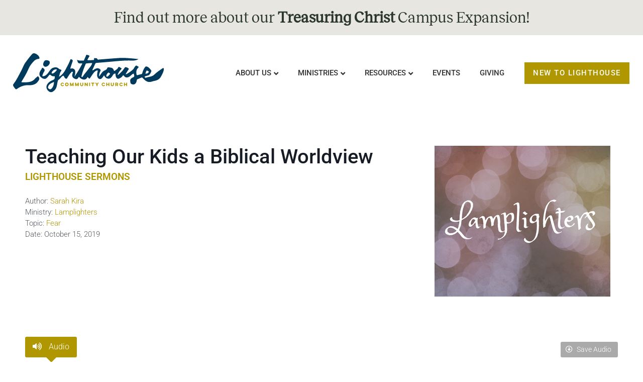

--- FILE ---
content_type: text/css; charset=utf-8
request_url: https://lighthousesouthbay.org/wp-content/uploads/elementor/css/post-19846.css?ver=1769463499
body_size: 1917
content:
.elementor-19846 .elementor-element.elementor-element-30800e25 > .elementor-container > .elementor-column > .elementor-widget-wrap{align-content:center;align-items:center;}.elementor-19846 .elementor-element.elementor-element-30800e25:not(.elementor-motion-effects-element-type-background), .elementor-19846 .elementor-element.elementor-element-30800e25 > .elementor-motion-effects-container > .elementor-motion-effects-layer{background-color:#006AAA;}.elementor-19846 .elementor-element.elementor-element-30800e25{transition:background 0.3s, border 0.3s, border-radius 0.3s, box-shadow 0.3s;padding:50px 0px 50px 0px;}.elementor-19846 .elementor-element.elementor-element-30800e25 > .elementor-background-overlay{transition:background 0.3s, border-radius 0.3s, opacity 0.3s;}.elementor-19846 .elementor-element.elementor-element-27dd76ef{text-align:center;}.elementor-19846 .elementor-element.elementor-element-27dd76ef .elementor-heading-title{font-size:20px;font-weight:500;color:#ffffff;}.elementor-19846 .elementor-element.elementor-element-90399c3{text-align:center;font-size:16px;font-weight:300;color:var( --e-global-color-6efd655 );}.elementor-bc-flex-widget .elementor-19846 .elementor-element.elementor-element-e2ed6e7.elementor-column .elementor-widget-wrap{align-items:center;}.elementor-19846 .elementor-element.elementor-element-e2ed6e7.elementor-column.elementor-element[data-element_type="column"] > .elementor-widget-wrap.elementor-element-populated{align-content:center;align-items:center;}.elementor-19846 .elementor-element.elementor-element-e97ad91{--grid-template-columns:repeat(3, auto);--icon-size:50px;--grid-column-gap:68px;--grid-row-gap:0px;}.elementor-19846 .elementor-element.elementor-element-e97ad91 .elementor-widget-container{text-align:center;}.elementor-19846 .elementor-element.elementor-element-e97ad91 .elementor-social-icon{background-color:#006AAA;--icon-padding:0.5em;border-style:solid;border-width:3px 3px 3px 3px;border-color:#006AAA;}.elementor-19846 .elementor-element.elementor-element-e97ad91 .elementor-social-icon i{color:var( --e-global-color-6efd655 );}.elementor-19846 .elementor-element.elementor-element-e97ad91 .elementor-social-icon svg{fill:var( --e-global-color-6efd655 );}.elementor-19846 .elementor-element.elementor-element-e97ad91 .elementor-icon{border-radius:59px 59px 59px 59px;}.elementor-19846 .elementor-element.elementor-element-e97ad91 .elementor-social-icon:hover{border-color:var( --e-global-color-6efd655 );}.elementor-19846 .elementor-element.elementor-element-247a26ea > .elementor-container > .elementor-column > .elementor-widget-wrap{align-content:flex-start;align-items:flex-start;}.elementor-19846 .elementor-element.elementor-element-247a26ea:not(.elementor-motion-effects-element-type-background), .elementor-19846 .elementor-element.elementor-element-247a26ea > .elementor-motion-effects-container > .elementor-motion-effects-layer{background-color:#003A5D;}.elementor-19846 .elementor-element.elementor-element-247a26ea{transition:background 0.3s, border 0.3s, border-radius 0.3s, box-shadow 0.3s;padding:25px 0px 25px 0px;}.elementor-19846 .elementor-element.elementor-element-247a26ea > .elementor-background-overlay{transition:background 0.3s, border-radius 0.3s, opacity 0.3s;}.elementor-19846 .elementor-element.elementor-element-562a53b .elementor-heading-title{font-size:18px;font-weight:500;color:var( --e-global-color-secondary );}.elementor-19846 .elementor-element.elementor-element-67c23bc{--spacer-size:10px;}.elementor-19846 .elementor-element.elementor-element-1a09017b .elementor-icon-list-items:not(.elementor-inline-items) .elementor-icon-list-item:not(:last-child){padding-block-end:calc(0px/2);}.elementor-19846 .elementor-element.elementor-element-1a09017b .elementor-icon-list-items:not(.elementor-inline-items) .elementor-icon-list-item:not(:first-child){margin-block-start:calc(0px/2);}.elementor-19846 .elementor-element.elementor-element-1a09017b .elementor-icon-list-items.elementor-inline-items .elementor-icon-list-item{margin-inline:calc(0px/2);}.elementor-19846 .elementor-element.elementor-element-1a09017b .elementor-icon-list-items.elementor-inline-items{margin-inline:calc(-0px/2);}.elementor-19846 .elementor-element.elementor-element-1a09017b .elementor-icon-list-items.elementor-inline-items .elementor-icon-list-item:after{inset-inline-end:calc(-0px/2);}.elementor-19846 .elementor-element.elementor-element-1a09017b .elementor-icon-list-icon i{color:rgba(255,255,255,0.6);transition:color 0.3s;}.elementor-19846 .elementor-element.elementor-element-1a09017b .elementor-icon-list-icon svg{fill:rgba(255,255,255,0.6);transition:fill 0.3s;}.elementor-19846 .elementor-element.elementor-element-1a09017b{--e-icon-list-icon-size:0px;--icon-vertical-offset:0px;}.elementor-19846 .elementor-element.elementor-element-1a09017b .elementor-icon-list-icon{padding-inline-end:0px;}.elementor-19846 .elementor-element.elementor-element-1a09017b .elementor-icon-list-item > .elementor-icon-list-text, .elementor-19846 .elementor-element.elementor-element-1a09017b .elementor-icon-list-item > a{font-size:16px;font-weight:400;}.elementor-19846 .elementor-element.elementor-element-1a09017b .elementor-icon-list-text{color:var( --e-global-color-6efd655 );transition:color 0.3s;}.elementor-19846 .elementor-element.elementor-element-1a09017b .elementor-icon-list-item:hover .elementor-icon-list-text{color:var( --e-global-color-secondary );}.elementor-19846 .elementor-element.elementor-element-5491123{--spacer-size:30px;}.elementor-19846 .elementor-element.elementor-element-5dcde852 .elementor-heading-title{font-size:18px;font-weight:500;color:var( --e-global-color-secondary );}.elementor-19846 .elementor-element.elementor-element-a20ec59{--spacer-size:10px;}.elementor-19846 .elementor-element.elementor-element-19f0040 .elementor-icon-list-items:not(.elementor-inline-items) .elementor-icon-list-item:not(:last-child){padding-block-end:calc(0px/2);}.elementor-19846 .elementor-element.elementor-element-19f0040 .elementor-icon-list-items:not(.elementor-inline-items) .elementor-icon-list-item:not(:first-child){margin-block-start:calc(0px/2);}.elementor-19846 .elementor-element.elementor-element-19f0040 .elementor-icon-list-items.elementor-inline-items .elementor-icon-list-item{margin-inline:calc(0px/2);}.elementor-19846 .elementor-element.elementor-element-19f0040 .elementor-icon-list-items.elementor-inline-items{margin-inline:calc(-0px/2);}.elementor-19846 .elementor-element.elementor-element-19f0040 .elementor-icon-list-items.elementor-inline-items .elementor-icon-list-item:after{inset-inline-end:calc(-0px/2);}.elementor-19846 .elementor-element.elementor-element-19f0040 .elementor-icon-list-icon i{color:rgba(255,255,255,0.6);transition:color 0.3s;}.elementor-19846 .elementor-element.elementor-element-19f0040 .elementor-icon-list-icon svg{fill:rgba(255,255,255,0.6);transition:fill 0.3s;}.elementor-19846 .elementor-element.elementor-element-19f0040{--e-icon-list-icon-size:0px;--icon-vertical-offset:0px;}.elementor-19846 .elementor-element.elementor-element-19f0040 .elementor-icon-list-icon{padding-inline-end:0px;}.elementor-19846 .elementor-element.elementor-element-19f0040 .elementor-icon-list-item > .elementor-icon-list-text, .elementor-19846 .elementor-element.elementor-element-19f0040 .elementor-icon-list-item > a{font-size:16px;font-weight:400;}.elementor-19846 .elementor-element.elementor-element-19f0040 .elementor-icon-list-text{color:var( --e-global-color-6efd655 );transition:color 0.3s;}.elementor-19846 .elementor-element.elementor-element-19f0040 .elementor-icon-list-item:hover .elementor-icon-list-text{color:var( --e-global-color-secondary );}.elementor-19846 .elementor-element.elementor-element-22b078a .elementor-heading-title{font-size:18px;font-weight:500;line-height:1.2em;color:var( --e-global-color-secondary );}.elementor-19846 .elementor-element.elementor-element-be7e9c0{--spacer-size:10px;}.elementor-19846 .elementor-element.elementor-element-91b38e3 .elementor-icon-list-items:not(.elementor-inline-items) .elementor-icon-list-item:not(:last-child){padding-block-end:calc(0px/2);}.elementor-19846 .elementor-element.elementor-element-91b38e3 .elementor-icon-list-items:not(.elementor-inline-items) .elementor-icon-list-item:not(:first-child){margin-block-start:calc(0px/2);}.elementor-19846 .elementor-element.elementor-element-91b38e3 .elementor-icon-list-items.elementor-inline-items .elementor-icon-list-item{margin-inline:calc(0px/2);}.elementor-19846 .elementor-element.elementor-element-91b38e3 .elementor-icon-list-items.elementor-inline-items{margin-inline:calc(-0px/2);}.elementor-19846 .elementor-element.elementor-element-91b38e3 .elementor-icon-list-items.elementor-inline-items .elementor-icon-list-item:after{inset-inline-end:calc(-0px/2);}.elementor-19846 .elementor-element.elementor-element-91b38e3 .elementor-icon-list-icon i{color:rgba(255,255,255,0.6);transition:color 0.3s;}.elementor-19846 .elementor-element.elementor-element-91b38e3 .elementor-icon-list-icon svg{fill:rgba(255,255,255,0.6);transition:fill 0.3s;}.elementor-19846 .elementor-element.elementor-element-91b38e3{--e-icon-list-icon-size:0px;--icon-vertical-offset:0px;}.elementor-19846 .elementor-element.elementor-element-91b38e3 .elementor-icon-list-icon{padding-inline-end:0px;}.elementor-19846 .elementor-element.elementor-element-91b38e3 .elementor-icon-list-item > .elementor-icon-list-text, .elementor-19846 .elementor-element.elementor-element-91b38e3 .elementor-icon-list-item > a{font-size:16px;font-weight:400;}.elementor-19846 .elementor-element.elementor-element-91b38e3 .elementor-icon-list-text{color:var( --e-global-color-6efd655 );transition:color 0.3s;}.elementor-19846 .elementor-element.elementor-element-91b38e3 .elementor-icon-list-item:hover .elementor-icon-list-text{color:var( --e-global-color-secondary );}.elementor-19846 .elementor-element.elementor-element-cd417bd{--spacer-size:30px;}.elementor-19846 .elementor-element.elementor-element-b075a80 .elementor-heading-title{font-size:14px;font-weight:300;line-height:1.2em;color:var( --e-global-color-ca5c553 );}.elementor-19846 .elementor-element.elementor-element-39d291a{--spacer-size:15px;}.elementor-19846 .elementor-element.elementor-element-07ded0d{text-align:left;}.elementor-19846 .elementor-element.elementor-element-07ded0d img{width:125px;}.elementor-19846 .elementor-element.elementor-element-d636cae{--spacer-size:15px;}.elementor-19846 .elementor-element.elementor-element-edabf68{text-align:left;}.elementor-19846 .elementor-element.elementor-element-edabf68 img{width:125px;}.elementor-19846 .elementor-element.elementor-element-c9e2eab .elementor-heading-title{font-size:18px;font-weight:500;color:var( --e-global-color-secondary );}.elementor-19846 .elementor-element.elementor-element-a724046{--spacer-size:10px;}.elementor-19846 .elementor-element.elementor-element-b2df91d{text-align:left;}.elementor-19846 .elementor-element.elementor-element-b2df91d img{width:150px;}.elementor-19846 .elementor-element.elementor-element-6c42de4{--spacer-size:15px;}.elementor-19846 .elementor-element.elementor-element-408642b{text-align:left;}.elementor-19846 .elementor-element.elementor-element-408642b img{width:150px;}.elementor-19846 .elementor-element.elementor-element-d8939b6 .elementor-heading-title{font-size:18px;font-weight:500;color:var( --e-global-color-secondary );}.elementor-19846 .elementor-element.elementor-element-568f5d1{--spacer-size:10px;}.elementor-19846 .elementor-element.elementor-element-d13a3fe{--grid-row-gap:20px;--grid-column-gap:30px;}.elementor-19846 .elementor-element.elementor-element-d13a3fe .elementor-posts-container .elementor-post__thumbnail{padding-bottom:calc( 0.61 * 100% );}.elementor-19846 .elementor-element.elementor-element-d13a3fe:after{content:"0.61";}.elementor-19846 .elementor-element.elementor-element-d13a3fe .elementor-post__thumbnail__link{width:30%;}.elementor-19846 .elementor-element.elementor-element-d13a3fe .elementor-post__meta-data span + span:before{content:"///";}.elementor-19846 .elementor-element.elementor-element-d13a3fe.elementor-posts--thumbnail-left .elementor-post__thumbnail__link{margin-right:20px;}.elementor-19846 .elementor-element.elementor-element-d13a3fe.elementor-posts--thumbnail-right .elementor-post__thumbnail__link{margin-left:20px;}.elementor-19846 .elementor-element.elementor-element-d13a3fe.elementor-posts--thumbnail-top .elementor-post__thumbnail__link{margin-bottom:20px;}.elementor-19846 .elementor-element.elementor-element-d13a3fe .elementor-post__title, .elementor-19846 .elementor-element.elementor-element-d13a3fe .elementor-post__title a{color:var( --e-global-color-6efd655 );font-size:15px;font-weight:500;line-height:18px;}.elementor-19846 .elementor-element.elementor-element-d13a3fe .elementor-post__meta-data{color:var( --e-global-color-ca5c553 );font-size:14px;}.elementor-19846 .elementor-element.elementor-element-efd1c61 > .elementor-container > .elementor-column > .elementor-widget-wrap{align-content:flex-start;align-items:flex-start;}.elementor-19846 .elementor-element.elementor-element-efd1c61:not(.elementor-motion-effects-element-type-background), .elementor-19846 .elementor-element.elementor-element-efd1c61 > .elementor-motion-effects-container > .elementor-motion-effects-layer{background-color:#003A5D;}.elementor-19846 .elementor-element.elementor-element-efd1c61{transition:background 0.3s, border 0.3s, border-radius 0.3s, box-shadow 0.3s;padding:0px 0px 0px 0px;}.elementor-19846 .elementor-element.elementor-element-efd1c61 > .elementor-background-overlay{transition:background 0.3s, border-radius 0.3s, opacity 0.3s;}.elementor-19846 .elementor-element.elementor-element-cb4ccdb{--divider-border-style:solid;--divider-color:var( --e-global-color-secondary );--divider-border-width:1px;}.elementor-19846 .elementor-element.elementor-element-cb4ccdb .elementor-divider-separator{width:100%;}.elementor-19846 .elementor-element.elementor-element-cb4ccdb .elementor-divider{padding-block-start:2px;padding-block-end:2px;}.elementor-19846 .elementor-element.elementor-element-34a3970 > .elementor-container > .elementor-column > .elementor-widget-wrap{align-content:flex-start;align-items:flex-start;}.elementor-19846 .elementor-element.elementor-element-34a3970:not(.elementor-motion-effects-element-type-background), .elementor-19846 .elementor-element.elementor-element-34a3970 > .elementor-motion-effects-container > .elementor-motion-effects-layer{background-color:#003A5D;}.elementor-19846 .elementor-element.elementor-element-34a3970{transition:background 0.3s, border 0.3s, border-radius 0.3s, box-shadow 0.3s;padding:25px 0px 70px 0px;}.elementor-19846 .elementor-element.elementor-element-34a3970 > .elementor-background-overlay{transition:background 0.3s, border-radius 0.3s, opacity 0.3s;}.elementor-19846 .elementor-element.elementor-element-62c30ae{--spacer-size:10px;}.elementor-19846 .elementor-element.elementor-element-767595f .elementor-heading-title{font-size:13px;font-weight:300;color:var( --e-global-color-6efd655 );}.elementor-theme-builder-content-area{height:400px;}.elementor-location-header:before, .elementor-location-footer:before{content:"";display:table;clear:both;}@media(min-width:768px){.elementor-19846 .elementor-element.elementor-element-399a285c{width:22%;}.elementor-19846 .elementor-element.elementor-element-5e5c6f4b{width:22%;}.elementor-19846 .elementor-element.elementor-element-3399ad80{width:22%;}.elementor-19846 .elementor-element.elementor-element-70f5f7d2{width:34%;}}@media(max-width:1024px){.elementor-19846 .elementor-element.elementor-element-30800e25{padding:50px 20px 50px 20px;}.elementor-19846 .elementor-element.elementor-element-247a26ea{padding:25px 25px 50px 25px;}.elementor-19846 .elementor-element.elementor-element-1a09017b .elementor-icon-list-item > .elementor-icon-list-text, .elementor-19846 .elementor-element.elementor-element-1a09017b .elementor-icon-list-item > a{font-size:13px;}.elementor-19846 .elementor-element.elementor-element-19f0040 .elementor-icon-list-item > .elementor-icon-list-text, .elementor-19846 .elementor-element.elementor-element-19f0040 .elementor-icon-list-item > a{font-size:13px;}.elementor-19846 .elementor-element.elementor-element-91b38e3 .elementor-icon-list-item > .elementor-icon-list-text, .elementor-19846 .elementor-element.elementor-element-91b38e3 .elementor-icon-list-item > a{font-size:13px;}.elementor-19846 .elementor-element.elementor-element-efd1c61{padding:25px 25px 50px 25px;}.elementor-19846 .elementor-element.elementor-element-34a3970{padding:25px 25px 50px 25px;}}@media(max-width:767px){.elementor-19846 .elementor-element.elementor-element-30800e25{padding:30px 20px 30px 20px;}.elementor-19846 .elementor-element.elementor-element-27dd76ef{text-align:left;}.elementor-19846 .elementor-element.elementor-element-e2ed6e7{width:100%;}.elementor-19846 .elementor-element.elementor-element-247a26ea{padding:0px 020px 30px 20px;}.elementor-19846 .elementor-element.elementor-element-399a285c{width:50%;}.elementor-19846 .elementor-element.elementor-element-5e5c6f4b{width:50%;}.elementor-19846 .elementor-element.elementor-element-3399ad80{width:50%;}.elementor-19846 .elementor-element.elementor-element-3399ad80 > .elementor-element-populated{margin:30px 0px 0px 0px;--e-column-margin-right:0px;--e-column-margin-left:0px;}.elementor-19846 .elementor-element.elementor-element-70f5f7d2{width:50%;}.elementor-19846 .elementor-element.elementor-element-70f5f7d2 > .elementor-element-populated{margin:30px 0px 0px 0px;--e-column-margin-right:0px;--e-column-margin-left:0px;}.elementor-19846 .elementor-element.elementor-element-d13a3fe .elementor-posts-container .elementor-post__thumbnail{padding-bottom:calc( 0.5 * 100% );}.elementor-19846 .elementor-element.elementor-element-d13a3fe:after{content:"0.5";}.elementor-19846 .elementor-element.elementor-element-d13a3fe .elementor-post__thumbnail__link{width:100%;}.elementor-19846 .elementor-element.elementor-element-efd1c61{padding:0px 020px 30px 20px;}.elementor-19846 .elementor-element.elementor-element-34a3970{padding:0px 020px 30px 20px;}.elementor-19846 .elementor-element.elementor-element-eb82ccf{width:50%;}}@media(max-width:1024px) and (min-width:768px){.elementor-19846 .elementor-element.elementor-element-18d84668{width:50%;}.elementor-19846 .elementor-element.elementor-element-e2ed6e7{width:25%;}.elementor-19846 .elementor-element.elementor-element-399a285c{width:25%;}.elementor-19846 .elementor-element.elementor-element-5e5c6f4b{width:25%;}.elementor-19846 .elementor-element.elementor-element-3399ad80{width:25%;}.elementor-19846 .elementor-element.elementor-element-70f5f7d2{width:25%;}.elementor-19846 .elementor-element.elementor-element-eb82ccf{width:25%;}}

--- FILE ---
content_type: application/javascript; charset=utf-8
request_url: https://lighthousesouthbay.org/wp-content/cache/min/1/wp-content/plugins/lighthouse-resources/js/lighthouse-javascript.js?ver=1768367390
body_size: 148
content:
jQuery(document).ready(function($){"use strict";var $window=$(window);if($('#eden-sermon-player-blocks').length){$('.eden-tab-button').click(function(e){e.preventDefault();var thisTabData=$(this).attr('data');$('.eden-tab-button').removeClass('active');$(this).addClass('active');$('.eden-sermon-block').removeClass('active');$('.eden-sermon-block.'+thisTabData).addClass('active');if(!$('.eden-sermon-block.video').hasClass('active')){var src=$('.eden-sermon-block.video iframe').attr('src');$('.eden-sermon-block.video iframe').attr('src','');$('.eden-sermon-block.video iframe').attr('src',src)}
if(!$('.eden-sermon-block.audio').hasClass('active')){$('.eden-sermon-block.audio .mejs-pause').trigger('click')}})}})

--- FILE ---
content_type: image/svg+xml
request_url: https://lighthousesouthbay.org/wp-content/uploads/2020/06/Lighthouse-Community-Church_colorlogo.svg
body_size: 8194
content:
<svg xmlns="http://www.w3.org/2000/svg" width="1093.56" height="285.75" viewBox="0 0 1093.56 285.75"><title>Lighthouse-Community-Church_colorlogo</title><path d="M369.57,233.76a12.81,12.81,0,1,1,0-11.49l-5.76,2.59a6.71,6.71,0,1,0,0,6.4Z" transform="translate(-0.02 0.02)" fill="#b09700"/><path d="M390.26,215.21A12.82,12.82,0,1,1,377.14,228,13,13,0,0,1,390.26,215.21Zm0,19.54a6.72,6.72,0,1,0-6.72-6.72h0a6.65,6.65,0,0,0,6.55,6.72Z" transform="translate(-0.02 0.02)" fill="#b09700"/><path d="M412.48,240.39V215.68h6.36L426,231.27l7.16-15.61h6.36v24.71h-6.3V228.76L428,239.44h-4.15l-5.13-10.68v11.63Z" transform="translate(-0.02 0.02)" fill="#b09700"/><path d="M449.78,240.39V215.68h6.36l7.13,15.59,7.15-15.61h6.36v24.71h-6.3V228.76l-5.12,10.68h-4.15l-5.13-10.68v11.63Z" transform="translate(-0.02 0.02)" fill="#b09700"/><path d="M509.43,215.68v13.9c0,6.38-4,11.28-11.37,11.28s-11.33-4.9-11.33-11.28v-13.9H493V229.2c0,3.58,1.71,5.55,5,5.55s5.07-2,5.07-5.55V215.68Z" transform="translate(-0.02 0.02)" fill="#b09700"/><path d="M519.36,240.39V215.68h5.4l11,13.81V215.68H542v24.71h-5.35l-11-13.78v13.78Z" transform="translate(-0.02 0.02)" fill="#b09700"/><path d="M558.69,215.68v24.71h-6.33V215.68Z" transform="translate(-0.02 0.02)" fill="#b09700"/><path d="M567.46,215.68h21.73v6.15h-7.7v18.56h-6.33V221.83h-7.7Z" transform="translate(-0.02 0.02)" fill="#b09700"/><path d="M608.94,224.64l5.48-9h7.48l-9.79,15.64v9.07H605.8v-9.07L596,215.64h7.44Z" transform="translate(-0.02 0.02)" fill="#b09700"/><path d="M667.43,233.76a12.81,12.81,0,1,1,0-11.52l-5.79,2.59a6.71,6.71,0,1,0,0,6.4Z" transform="translate(-0.02 0.02)" fill="#b09700"/><path d="M698.83,215.68v24.71H692.5V231.2H682.43v9.19h-6.3V215.68h6.3v9.59H692.5v-9.6Z" transform="translate(-0.02 0.02)" fill="#b09700"/><path d="M731.48,215.68v13.9c0,6.38-4,11.28-11.37,11.28s-11.34-4.9-11.34-11.28v-13.9h6.34V229.2c0,3.58,1.71,5.55,5,5.55s5.06-2,5.06-5.55V215.68Z" transform="translate(-0.02 0.02)" fill="#b09700"/><path d="M753.48,215.68c6.34,0,9.25,4.12,9.25,9a8.62,8.62,0,0,1-4.88,8.2l5.35,7.48h-7.54l-4.7-6.63h-3.23v6.63h-6.3V215.65Zm-5.77,5.77V228h5.42c2.54,0,3.49-1.55,3.49-3.26,0-1.9-1-3.32-3.49-3.32Z" transform="translate(-0.02 0.02)" fill="#b09700"/><path d="M795.81,233.76a12.82,12.82,0,1,1,0-11.52L790,224.83a6.71,6.71,0,1,0-2.7,9.1,6.62,6.62,0,0,0,2.7-2.7Z" transform="translate(-0.02 0.02)" fill="#b09700"/><path d="M827.22,215.68v24.71h-6.33V231.2H810.82v9.19h-6.3V215.68h6.3v9.59h10.07v-9.6Z" transform="translate(-0.02 0.02)" fill="#b09700"/><path d="M179.84,207.45c-15.18,20.85-37.85,27.43-66,26.21-34.14-1.47-61,9.73-85.23,27.21-5.82,4.2-9,3.8-13.52-2.13-4.22-5.54-8.71-11-12.23-16.85-3.15-5.25-4.15-10.83-.54-15.54,22-28.71,37.68-61.7,54.53-93.84C64.35,118.2,71,103.38,77.79,88.59A122.34,122.34,0,0,1,89.71,68c12.8-17.75,34.55-47.18,49.59-62.85,4.66-4.85,12.12-6.45,19.47-4,13,4.44,25.3,14,30.52,24.87,3.55,7.42,4.63,14.43-5,15.11-23,1.65-34.28,17.23-47.09,32.06C125.28,87,116.7,103,109.67,119.47,96.51,150.41,79,178.26,62.15,206.64a40.84,40.84,0,0,0-2,5.34c39.15,1.17,74.79,3.58,98.59-25.33,4.7-5.69,11.4-9.65,16.37-15.14,5.41-6,8.76-1.43,11.77,3.53C195.81,189.8,186,199,179.84,207.45Z" transform="translate(-0.02 0.02)" fill="#003a5d"/><path d="M348.1,130.49c6.13-8,1.82-9.84-6.67-12.31-13.87-4-17.1-23.57-52.23-11.5-20,6.87-30.42,37.81-47.39,50.84-5.94,4.57-11.94,8.74-19.82,10-2.63.42-5.72,2-8.32-1.14-2-2.45-.52-4.87.14-7.07a114,114,0,0,1,13-27.46c5.21-8.31,1.16-18.54-10.25-24.56-8-4.25-7.12,4.72-9.54,7.93a104.49,104.49,0,0,0-12.42,21c-4.49,10.33-5.59,24.42,3.89,34.89,10.43,11.52,23.59,19,36.83,15.43,10.74-2.85,20.08-19.44,27.24-27.06,4.2-4.45,7.09-2.93,11.39.94,7.19,6.48,14.37,9,24.48,7.45,4.08-.6,4.61,2.21,4.65,5.77.1,10.08-2,17.57-12.22,21.74-20.74,8.47-39.58,19.47-47.35,42.15-4.3,12.57,1.09,29.19,13.73,39.3,14.4,11.53,21.09,11.67,35,1.46,8-5.83,14.69-12.8,19.08-21.55,7.81-15.56,8-34.29,12.63-51.19,1.14-4.16,1.33-8.54,5.86-10.9,9.74-5.05,19.38-21.68,28.41-27.7,6.14-4.09,9-3.66,12.38,4.74,2.56,6.38,7.8,13.78,14.55,14.86,6,1,7.79-6.58,10.93-10.88,7.73-10.57,12.67-23.27,22.59-32.15,3.89-3.49,7.72-11.21,12.87-8.06,6.73,4.12-.49,9.94-.66,15.26-.08,2.42-1.34,4.59-1.68,7-2,14.14,8,25.91,23.09,30.53,16.61,5.11,18.4-8.64,26.37-15.67,9.71,10.36,19.85,18.69,34.13,19.71,15.44,1.1,22-8.67,28.36-19.09,12.51,15.73,12.56,15.77,21.93,1.9,5.41-8,10.44-16.3,16-24.17,6.72-9.5,14.19-18.42,25-23.63,2.44-1.17,6-3.6,9.24-.63,2.83,2.56.71,5.6.08,8.2-2.16,9-3.91,18.1-3.19,27.85.77,10.32,4.5,20.84,15.18,25,9.92,3.85,17.47-2.23,22.94-9.12,4.13-5.2,7.61-10.94,11.81-17.07,16.2,32.56,43.2,27.94,54,13.58q6.61-8.79,12.34-18.22c3.48-5.79,8.45-8.71,16.45-8.24.36,3.55.78,6.88,1,10.18.71,9.75,3.36,20.54,11.71,25.92,7.84,5,17.77-1.39,24.08-4.63a39.17,39.17,0,0,0,15-14.24c3.18-5,5.37-7.3,10.55,0,9,12.62,20.1,12.87,31.07,8.92,7.53-2.71,13.65-7.51,19.39-12.83s11.34-11,19.63-13.52c6.52,21.56,7,22.36-10.28,31-11.24,5.59-17.25,13.23-14.64,26.72,1.39,7.17.43,15.44,10.71,19.7,10.84,4.5,19.46,3.08,26.39-3.76,6.27-6.18,8.59-14.7,10.22-23.5.58-3.15.35-6.65,3.85-8.1q15.4-6.37,30.78-12.83c2.91-1.21,4.83-.78,7.66,2.39,27.74,31,42.58,35.65,76.44,24.39a55.31,55.31,0,0,1,7.09-1.67c20.67-3.92,38.54-12,48.48-30.08,8-14.62,16.34-29.25,20.64-46,1-3.81.92-8.1.85-12.24,0-2-.64-4.84-2-6-2.69-2.19-4.5.33-6.37,1.57-21.37,14.27-42.62,28.6-60.84,46.68-15.53,15.41-39.84,15.09-60,22.19-3,1.06-7.32-.81-9-4.4-2.26-4.75,2-5.28,5-6.21,5.74-1.82,9.26-3.33,15.26-4.48,15.8-3,21.58-17.26,27-29.16,1.7-3.73,1.6-6.06-1.64-11.11-6.19-9.62-26.18-33.11-40.36-25.47-11,12.43-17.25,27.52-22,43.68-1.17,4-1,9.1-6.3,10.47-9.41,2.43-18.76,5-28.09,7.61-5.09,1.43-7.45.3-8.51-6-3.15-18.63-1.4-35.15,11.62-47.19,5.24-4.85,5-8.36-3-11.82a48.79,48.79,0,0,1-7.17-4c-9.38-6-19.27,20.29-24.59,25.73-12.22,12.5-27,21.93-41.66,31.51-3.65,2.38-7.19,5.44-14.29,5,7.13-11.76,13.4-22.39,20-32.78,1.62-2.53,5.74-4.48,2.29-8.07a35.78,35.78,0,0,0-20-10.62c-6.29-1-8.42,3.18-11.36,7.92C795.43,129,779,144.75,761.19,159c-.27.21-1.41-.56-2.35-1,4.76-16.09,14.56-28.51,25.29-40.2,3.55-3.86,5.21-7.35-1.53-10.61-6.49-3.14-15.71-12.91-19.45-3.49-4.35,10.94-13.73,15.3-21.5,21.91-4.84,4.13-9,5.86-12-4.46-3.12-10.92-12.77-15.46-22.65-16.29-8.28-.69-19.56-6.4-23.43,3.78-3.24,8.53-9.34,12.94-17.11,16.34-8.82,3.84-16.33,9.13-21.77,17-6.76,9.84-14.07,19.24-21.15,28.83.9-14.62,3.07-28.19,9.57-39.76,4.31-7.68,1.58-12.9-6.74-17.7-13.22-7.62-22.92-2.14-33.09,2.35-5.8,2.56-8.79,9.61-18.81,8.91,7.89-17.31,15.27-33.26,22.39-49.35,1.69-3.83,5-4.51,8.8-4.83,36-3.08,72-5.83,107.94-9.28,50-4.81,99.79-9.92,151.37-7.75,18.33.76,38.08-5.25,44.95-10.86C859.68,37,810,31.49,761.66,35c-45.72,3.23-91.25,7.24-136.92,10.68-4.64.35-9.91,4.89-13.85-5.59-1.75-4.68-11.81-4.21-18-4.72-5.87-.47-5.71,4.14-5.17,8.64.61,5.13-2.88,5.75-7,5.86-11.35.29-22.7.55-34,1.19-6.4.36-8.4-1.68-5.51-7,3.49-6.49,7.18-12.87,11-19.17,1.18-2,3.61-3.72,1.48-6.39-4.56-5.71-11.27-4.78-17-7-4.73-1.87-5.54,1.54-6.8,4.48-4.48,10.47-9.17,20.83-13.62,31.31-1.41,3.3-2.32,7.11-7.11,6.6-15.11-1.63-30,2.61-46.06-6.64,5.6,8.25,3.63,19.21,12.58,24.73,8.12,5,17.09-.15,27.2,3.16-17.69,34-35.61,66.94-58,97,4.17-12.25,7.17-24.51,6.57-38-.64-14.15-10.52-23.34-25-23.55-3.55-.06-5.81,4.44-10.75.67.58-2.61,1-5.39,1.81-8,4.92-15,9.87-30.06,15-45,2-5.73-.63-10-6.23-12.67-3.85-1.82-9.17-4-10.76,1.21-6.4,21-17.8,39.1-27.18,58.31-11.9,24.35-29.78,55.13-55.41,66.62C338.11,157.59,339.29,142,348.1,130.49ZM546.1,117c-12.65,17.54-27.87,33-39.15,51.69-1.75,2.9-3.6,7.27-8.19,4.86-5.13-2.71-1.89-6.9-1.23-10,6.3-29.62,17.9-56.74,28.8-84.2.91-2.3,2-4.49,4.64-4.82,13.75-1.73,27.51-3.51,43.11-2.6-4.66,19.47-17.92,31.15-28,45.07ZM278.86,259.36c-5.43,5.32-12.33,6.45-20.29-.28s-5.15-12.37-2.36-19c7.17-16.93,23.88-22.09,40.86-30.72C296.47,230.13,291.66,246.81,278.86,259.36ZM688.37,143.49c4-5.08,8.12,0,12.25,2.3,6.42,3.57,2.64,6.57.76,8.89A106.85,106.85,0,0,1,688,169c-2.46,2.1-6.6,3.81-10.32.23-3.24-3.12-.87-6.27,0-9.24C679.44,153.17,684.29,148.59,688.37,143.49ZM281.2,146.87c-4.75-5.44,5.56-18.7,14.43-24.48a28.14,28.14,0,0,1,21.71-3.89c3.62,6.75-28.39,37.21-36.14,28.37Zm688-19.53c3.86-2.14,9.87,1.29,14.6,6s-1.72,6.87-6,11.6-17.16,4.71-17.16,4.71,4.68-20.16,8.54-22.31ZM231.85,98.25c11.49,3.31,29.69-9.86,33.84-24.49,3.18-11.21-1.58-18.66-13.84-21.63-18.64-4.53-27.32,1.58-32.77,23C216.37,85.76,221.65,95.3,231.85,98.25Z" transform="translate(-0.02 0.02)" fill="#003a5d"/></svg>

--- FILE ---
content_type: image/svg+xml
request_url: https://lighthousesouthbay.org/wp-content/uploads/2020/10/app-store-badge.svg
body_size: 22554
content:
<svg xmlns="http://www.w3.org/2000/svg" xmlns:xlink="http://www.w3.org/1999/xlink" width="524px" height="192px" viewBox="0 0 524 192"><title>App Store</title><g id="Page-1" stroke="none" stroke-width="1" fill="none" fill-rule="evenodd"><g id="Badges" transform="translate(-138.000000, -320.000000)"><g id="App-Store" transform="translate(138.000000, 320.000000)"><rect id="btn" fill="#424242" x="0" y="0" width="524" height="192" rx="12"></rect><g id="Group" transform="translate(42.592593, 39.296296)" fill="#FFFFFF"><path d="M69.1676885,54.8741956 C69.0522393,42.0434112 79.6735651,35.8011928 80.1592479,35.5105793 C74.1439468,26.7404217 64.8204292,25.5421387 61.5440608,25.4465945 C53.7134207,24.6225261 46.11766,30.1322393 42.1286914,30.1322393 C38.0601026,30.1322393 31.9174093,25.5262146 25.2969953,25.6615689 C16.777641,25.7929421 8.80766572,30.7254093 4.43652042,38.3848661 C-4.58444065,54.0023552 2.14346059,76.9528585 10.786226,89.5766306 C15.1095992,95.7591339 20.1614967,102.662199 26.7739487,102.419358 C33.2430845,102.152631 35.6595556,98.2950351 43.4663096,98.2950351 C51.2014055,98.2950351 53.4705793,102.419358 60.2144046,102.264099 C67.1572802,102.152631 71.5284255,96.0537284 75.7005204,89.815491 C80.6966838,82.7292991 82.7031111,75.7505945 82.7827312,75.3923039 C82.61951,75.3365698 69.2990617,70.2528243 69.1676885,54.8741956 L69.1676885,54.8741956 Z" id="Shape"></path><path d="M56.4284672,17.1422146 C59.907867,12.7909744 62.288509,6.87121747 61.6276619,0.863878443 C56.5916885,1.08681481 50.293736,4.34725926 46.6670389,8.60295537 C43.4583476,12.3530636 40.5920228,18.4997379 41.33249,24.2801595 C46.9895005,24.7021462 52.7977892,21.4257778 56.4284672,17.1422146 L56.4284672,17.1422146 Z" id="Shape"></path></g><g id="Group" transform="translate(159.022792, 87.068376)" fill="#FFFFFF"><path d="M46.3588224,53.7595138 L37.3179563,53.7595138 L32.365584,38.1977588 L15.1517113,38.1977588 L10.4342184,53.7595138 L1.63221273,53.7595138 L18.6868452,0.780277303 L29.2205888,0.780277303 L46.3588224,53.7595138 L46.3588224,53.7595138 Z M30.8727066,31.6689079 L26.3940741,17.8349098 C25.9203343,16.4216524 25.0325698,13.0935309 23.7228186,7.85452612 L23.5635783,7.85452612 C23.0420665,10.1077759 22.2020741,13.4358974 21.0475821,17.8349098 L16.6485698,31.6689079 L30.8727066,31.6689079 L30.8727066,31.6689079 Z" id="Shape"></path><path d="M90.2175726,34.1888851 C90.2175726,40.6858879 88.4619487,45.8213865 84.9507009,49.5913998 C81.8057056,52.9473884 77.9003381,54.6233922 73.2385793,54.6233922 C68.2065869,54.6233922 64.5918329,52.8160152 62.3903362,49.2012612 L62.2310959,49.2012612 L62.2310959,69.3252498 L53.7435897,69.3252498 L53.7435897,28.133774 C53.7435897,24.0492612 53.6361026,19.8572612 53.4290902,15.557774 L60.8934777,15.557774 L61.3672175,21.6128851 L61.5264577,21.6128851 C64.3569535,17.0506515 68.6524596,14.7735157 74.4169573,14.7735157 C78.9234568,14.7735157 82.6855081,16.5530256 85.6951491,20.1160266 C88.7127521,23.6830085 90.2175726,28.3726344 90.2175726,34.1888851 L90.2175726,34.1888851 Z M81.5708262,34.4994036 C81.5708262,30.7811434 80.7348148,27.7157683 79.05483,25.3032783 C77.2195859,22.7872821 74.7553428,21.529284 71.6660817,21.529284 C69.5720722,21.529284 67.669151,22.2299411 65.9692612,23.6113504 C64.2653903,25.0047028 63.1507085,26.8240228 62.6291966,29.0772726 C62.3664501,30.1282583 62.2350769,30.9881557 62.2350769,31.6649269 L62.2350769,38.0345375 C62.2350769,40.8132802 63.0870123,43.1580931 64.7908832,45.0729573 C66.494754,46.9878215 68.7081937,47.9432631 71.4312023,47.9432631 C74.6279506,47.9432631 77.1160798,46.709151 78.8955897,44.2488889 C80.6790807,41.7846458 81.5708262,38.5361443 81.5708262,34.4994036 L81.5708262,34.4994036 Z" id="Shape"></path><path d="M134.155943,34.1888851 C134.155943,40.6858879 132.400319,45.8213865 128.88509,49.5913998 C125.744076,52.9473884 121.838708,54.6233922 117.17695,54.6233922 C112.144957,54.6233922 108.530203,52.8160152 106.332688,49.2012612 L106.173447,49.2012612 L106.173447,69.3252498 L97.6859411,69.3252498 L97.6859411,28.133774 C97.6859411,24.0492612 97.5784539,19.8572612 97.3714416,15.557774 L104.835829,15.557774 L105.309569,21.6128851 L105.468809,21.6128851 C108.295324,17.0506515 112.59083,14.7735157 118.359309,14.7735157 C122.861827,14.7735157 126.623878,16.5530256 129.641481,20.1160266 C132.647142,23.6830085 134.155943,28.3726344 134.155943,34.1888851 L134.155943,34.1888851 Z M125.509197,34.4994036 C125.509197,30.7811434 124.669204,27.7157683 122.989219,25.3032783 C121.153975,22.7872821 118.697694,21.529284 115.604452,21.529284 C113.506462,21.529284 111.607521,22.2299411 109.903651,23.6113504 C108.19978,25.0047028 107.089079,26.8240228 106.567567,29.0772726 C106.308802,30.1282583 106.173447,30.9881557 106.173447,31.6649269 L106.173447,38.0345375 C106.173447,40.8132802 107.025383,43.1580931 108.721292,45.0729573 C110.425162,46.9838405 112.638602,47.9432631 115.369573,47.9432631 C118.566321,47.9432631 121.05445,46.709151 122.83396,44.2488889 C124.617451,41.7846458 125.509197,38.5361443 125.509197,34.4994036 L125.509197,34.4994036 Z" id="Shape"></path><path d="M183.281565,38.902397 C183.281565,43.4088965 181.717029,47.0754036 178.576015,49.9058993 C175.124482,52.9991415 170.319407,54.5437721 164.144866,54.5437721 C158.444065,54.5437721 153.873869,53.4450142 150.414374,51.2435176 L152.380991,44.1692688 C156.107214,46.4225185 160.195708,47.5531244 164.650454,47.5531244 C167.847202,47.5531244 170.335331,46.8285812 172.122803,45.3874568 C173.902313,43.9463324 174.790078,42.0115632 174.790078,39.5990731 C174.790078,37.4493295 174.057573,35.6379715 172.588581,34.1689801 C171.127552,32.6999886 168.687195,31.3345033 165.279453,30.0725242 C156.003708,26.6130294 151.369816,21.545208 151.369816,14.8810028 C151.369816,10.5257816 152.994066,6.95481861 156.246549,4.17607597 C159.487088,1.39335233 163.810462,0.00398100665 169.216669,0.00398100665 C174.037668,0.00398100665 178.04256,0.843973409 181.239309,2.51997721 L179.117432,9.43896676 C176.131677,7.81471605 172.755783,7.00259069 168.977808,7.00259069 C165.992053,7.00259069 163.659183,7.73907692 161.98716,9.20408737 C160.573903,10.5138386 159.865284,12.1102222 159.865284,14.0012004 C159.865284,16.0952099 160.673428,17.8269478 162.297679,19.188452 C163.710936,20.4464501 166.278686,21.8079544 170.004908,23.2769459 C174.56316,25.1121899 177.911187,27.2579525 180.064912,29.7182146 C182.210674,32.1705147 183.281565,35.2398708 183.281565,38.902397 L183.281565,38.902397 Z" id="Shape"></path><path d="M211.343681,21.9273846 L201.988315,21.9273846 L201.988315,40.4748946 C201.988315,45.1923875 203.636452,47.5491434 206.940688,47.5491434 C208.457451,47.5491434 209.715449,47.4177702 210.710701,47.1550237 L210.94558,53.6002735 C209.273557,54.2252915 207.072061,54.5397911 204.345071,54.5397911 C200.993064,54.5397911 198.373561,53.5166724 196.482583,51.474416 C194.599567,49.4281785 193.652087,45.9965508 193.652087,41.1755518 L193.652087,21.9194226 L188.078678,21.9194226 L188.078678,15.549812 L193.652087,15.549812 L193.652087,8.55518329 L201.988315,6.03918708 L201.988315,15.549812 L211.343681,15.549812 L211.343681,21.9273846 L211.343681,21.9273846 Z" id="Shape"></path><path d="M253.554294,34.3441443 C253.554294,40.2161292 251.87431,45.0371282 248.522302,48.8071415 C245.007073,52.688623 240.341333,54.6233922 234.525083,54.6233922 C228.919825,54.6233922 224.457117,52.7642621 221.128995,49.0460019 C217.800874,45.3277417 216.136813,40.6341349 216.136813,34.9771244 C216.136813,29.0573675 217.848646,24.2085014 221.284255,20.4384881 C224.711901,16.6644938 229.337831,14.7774967 235.154082,14.7774967 C240.759339,14.7774967 245.26982,16.6366268 248.67358,20.358868 C251.930044,23.969641 253.554294,28.6313998 253.554294,34.3441443 L253.554294,34.3441443 Z M244.748308,34.6188338 C244.748308,31.0956429 243.995897,28.0740589 242.471172,25.5540817 C240.691662,22.5046306 238.147799,20.983886 234.851525,20.983886 C231.439802,20.983886 228.848167,22.5086116 227.068657,25.5540817 C225.543932,28.0780399 224.791521,31.147396 224.791521,34.7780741 C224.791521,38.301265 225.543932,41.322849 227.068657,43.8388452 C228.903901,46.8882963 231.46767,48.4090408 234.775886,48.4090408 C238.016425,48.4090408 240.560289,46.8564482 242.395533,43.7592251 C243.960068,41.1914758 244.748308,38.1380437 244.748308,34.6188338 L244.748308,34.6188338 Z" id="Shape"></path><path d="M281.14267,23.0221614 C280.302678,22.8669022 279.406952,22.7872821 278.467434,22.7872821 C275.481679,22.7872821 273.172695,23.9139069 271.548444,26.1711377 C270.135187,28.161641 269.426568,30.6776372 269.426568,33.7151453 L269.426568,53.7595138 L260.943043,53.7595138 L261.022663,27.5883761 C261.022663,23.1853827 260.915176,19.176509 260.704182,15.561755 L268.096912,15.561755 L268.40743,22.8708832 L268.64231,22.8708832 C269.538036,20.358868 270.951293,18.3365166 272.886063,16.8197531 C274.777041,15.4542678 276.819297,14.7735157 279.020794,14.7735157 C279.805052,14.7735157 280.513671,14.8292498 281.14267,14.9287749 L281.14267,23.0221614 L281.14267,23.0221614 Z" id="Shape"></path><path d="M319.101569,32.8512669 C319.101569,34.3720114 319.002044,35.6538955 318.79105,36.7009003 L293.328532,36.7009003 C293.428057,40.4748946 294.658188,43.3611244 297.022906,45.3516277 C299.168669,47.1311377 301.94343,48.0228832 305.351172,48.0228832 C309.121185,48.0228832 312.560775,47.4217512 315.654017,46.2155062 L316.983673,52.107396 C313.368919,53.6838746 309.10128,54.468133 304.176775,54.468133 C298.253037,54.468133 293.603221,52.724452 290.219366,49.2410712 C286.843472,45.7576904 285.151544,41.0800076 285.151544,35.2120038 C285.151544,29.4514872 286.724042,24.6543742 289.873018,20.8286268 C293.169292,16.744114 297.624038,14.7018575 303.229295,14.7018575 C308.735028,14.7018575 312.903142,16.744114 315.733637,20.8286268 C317.974944,24.0731472 319.101569,28.0860019 319.101569,32.8512669 L319.101569,32.8512669 Z M311.008182,30.6497702 C311.063916,28.133774 310.510557,25.9601443 309.360046,24.1249003 C307.891054,21.7641633 305.633823,20.5857854 302.596315,20.5857854 C299.821554,20.5857854 297.564323,21.7362963 295.840547,24.0452802 C294.42729,25.8805242 293.587297,28.0820209 293.328532,30.6457892 L311.008182,30.6457892 L311.008182,30.6497702 Z" id="Shape"></path></g><g id="Group" transform="translate(163.003799, 39.296296)" fill="#FFFFFF"><path d="M24.0850902,15.9598557 C24.0850902,20.6455005 22.6797949,24.1726724 19.8731852,26.5413713 C17.2735878,28.726944 13.5792137,29.8217208 8.79404368,29.8217208 C6.42136372,29.8217208 4.39105033,29.7182146 2.69116049,29.5112023 L2.69116049,3.90934853 C4.9085812,3.55105793 7.29718519,3.36793162 9.87687749,3.36793162 C14.4351301,3.36793162 17.8707388,4.35920228 20.1876847,6.34174359 C22.783301,8.58305033 24.0850902,11.7877607 24.0850902,15.9598557 L24.0850902,15.9598557 Z M19.6860779,16.0753048 C19.6860779,13.0377968 18.8819145,10.7089079 17.2735878,9.08465717 C15.6652612,7.46438746 13.3164672,6.65226211 10.2232251,6.65226211 C8.90949288,6.65226211 7.79083001,6.73984425 6.86325546,6.92297056 L6.86325546,26.3861121 C7.37680532,26.4657322 8.31632289,26.5015613 9.68180817,26.5015613 C12.8745755,26.5015613 15.3388186,25.6137968 17.0745375,23.8382678 C18.8102564,22.0627388 19.6860779,19.4750845 19.6860779,16.0753048 L19.6860779,16.0753048 Z" id="Shape"></path><path d="M47.4098082,20.0523305 C47.4098082,22.9385603 46.5857398,25.3032783 44.937603,27.1584274 C43.2098462,29.0653295 40.9207673,30.0167901 38.0624046,30.0167901 C35.307548,30.0167901 33.1140133,29.1051396 31.4778196,27.2738765 C29.8456068,25.4465945 29.0295005,23.1415916 29.0295005,20.362849 C29.0295005,17.4567142 29.8694929,15.0720912 31.5574397,13.2209231 C33.2453865,11.369755 35.5145603,10.4421804 38.3729231,10.4421804 C41.1277797,10.4421804 43.3412194,11.353831 45.0172232,13.181113 C46.6096258,14.956642 47.4098082,17.2497018 47.4098082,20.0523305 L47.4098082,20.0523305 Z M43.0824539,20.1876847 C43.0824539,18.4559468 42.7082393,16.9710313 41.9637911,15.7329383 C41.0879696,14.2360798 39.8419145,13.4876505 38.2216448,13.4876505 C36.545641,13.4876505 35.2717189,14.2360798 34.3958974,15.7329383 C33.6474682,16.9710313 33.2772346,18.4798329 33.2772346,20.2633238 C33.2772346,21.9950617 33.6514492,23.4799772 34.3958974,24.7180703 C35.2995859,26.2149288 36.557584,26.963358 38.1818348,26.963358 C39.7742374,26.963358 41.0242735,26.2029858 41.923981,24.6782602 C42.6962963,23.4162811 43.0824539,21.9194226 43.0824539,20.1876847 L43.0824539,20.1876847 Z" id="Shape"></path><path d="M78.6845964,10.8243571 L72.8126116,29.5908224 L68.9908452,29.5908224 L66.5584501,21.4417018 C65.9413941,19.4074074 65.4397873,17.385056 65.0496486,15.3786287 L64.9740095,15.3786287 C64.6117379,17.4407901 64.1101311,19.4591605 63.465208,21.4417018 L60.8815347,29.5908224 L57.0159772,29.5908224 L51.494321,10.8243571 L55.7818651,10.8243571 L57.9037417,19.745793 C58.4172915,21.8557265 58.8392783,23.8661349 59.1776638,25.769056 L59.2533029,25.769056 C59.5638215,24.2005394 60.0773713,22.2020741 60.8019145,19.785603 L63.465208,10.8283381 L66.8649877,10.8283381 L69.4168129,19.5945147 C70.0338689,21.7323153 70.5354758,23.7904957 70.9216334,25.773037 L71.0370826,25.773037 C71.3197341,23.8422488 71.7457018,21.7840684 72.3110047,19.5945147 L74.5881406,10.8283381 L78.6845964,10.8283381 L78.6845964,10.8243571 Z" id="Shape"></path><path d="M100.313406,29.5908224 L96.1413105,29.5908224 L96.1413105,18.8421045 C96.1413105,15.5299069 94.8833124,13.8738082 92.3593542,13.8738082 C91.1212612,13.8738082 90.1220285,14.3276429 89.3457322,15.2392934 C88.5773979,16.150944 88.1872593,17.2258158 88.1872593,18.4559468 L88.1872593,29.5868414 L84.0151643,29.5868414 L84.0151643,16.186773 C84.0151643,14.5386363 83.9634112,12.7511643 83.863886,10.8163951 L87.5303932,10.8163951 L87.7254625,13.750397 L87.8409117,13.750397 C88.3265945,12.8387464 89.0511377,12.0863362 90.0025983,11.4852042 C91.1332042,10.784547 92.3991643,10.4302374 93.7845546,10.4302374 C95.5361975,10.4302374 96.993246,10.9955404 98.1517189,12.1301273 C99.5928433,13.5194986 100.313406,15.593603 100.313406,18.3484596 L100.313406,29.5908224 L100.313406,29.5908224 Z" id="Shape"></path><polygon id="Shape" points="111.818515 29.5908224 107.650401 29.5908224 107.650401 2.2134397 111.818515 2.2134397"></polygon><path d="M136.381326,20.0523305 C136.381326,22.9385603 135.557257,25.3032783 133.909121,27.1584274 C132.181364,29.0653295 129.888304,30.0167901 127.033922,30.0167901 C124.275085,30.0167901 122.08155,29.1051396 120.449337,27.2738765 C118.817124,25.4465945 118.001018,23.1415916 118.001018,20.362849 C118.001018,17.4567142 118.84101,15.0720912 120.528957,13.2209231 C122.216904,11.369755 124.486078,10.4421804 127.34046,10.4421804 C130.099297,10.4421804 132.308756,11.353831 133.988741,13.181113 C135.581143,14.956642 136.381326,17.2497018 136.381326,20.0523305 L136.381326,20.0523305 Z M132.049991,20.1876847 C132.049991,18.4559468 131.675776,16.9710313 130.931328,15.7329383 C130.059487,14.2360798 128.809451,13.4876505 127.193162,13.4876505 C125.513178,13.4876505 124.239255,14.2360798 123.367415,15.7329383 C122.618986,16.9710313 122.248752,18.4798329 122.248752,20.2633238 C122.248752,21.9950617 122.622967,23.4799772 123.367415,24.7180703 C124.271104,26.2149288 125.529102,26.963358 127.153352,26.963358 C128.745755,26.963358 129.99181,26.2029858 130.891518,24.6782602 C131.667814,23.4162811 132.049991,21.9194226 132.049991,20.1876847 L132.049991,20.1876847 Z" id="Shape"></path><path d="M156.572991,29.5908224 L152.826864,29.5908224 L152.516346,27.4291358 L152.400896,27.4291358 C151.119012,29.1529117 149.29173,30.0167901 146.91905,30.0167901 C145.147502,30.0167901 143.71434,29.4475062 142.635487,28.3169003 C141.65616,27.2898006 141.166496,26.0118974 141.166496,24.4951339 C141.166496,22.2020741 142.121937,20.4544122 144.044764,19.2441861 C145.963609,18.0339601 148.662731,17.4407901 152.13815,17.4686572 L152.13815,17.1183286 C152.13815,14.6461235 150.840342,13.4120114 148.240745,13.4120114 C146.389576,13.4120114 144.757364,13.8777892 143.348087,14.8013827 L142.500133,12.0624501 C144.243814,10.9835973 146.397538,10.4421804 148.937421,10.4421804 C153.842021,10.4421804 156.302283,13.0298348 156.302283,18.2051434 L156.302283,25.1161709 C156.302283,26.9912251 156.393846,28.4841026 156.572991,29.5908224 L156.572991,29.5908224 Z M152.241656,23.1415916 L152.241656,20.2473998 C147.639613,20.1677797 145.338591,21.4297588 145.338591,24.0293561 C145.338591,25.0086838 145.601337,25.741189 146.138773,26.2308528 C146.676209,26.7205166 147.360942,26.963358 148.177048,26.963358 C149.09268,26.963358 149.948596,26.6727445 150.728874,26.0954986 C151.513132,25.5142716 151.994834,24.7777854 152.173979,23.8740969 C152.21777,23.6710655 152.241656,23.4242431 152.241656,23.1415916 L152.241656,23.1415916 Z" id="Shape"></path><path d="M180.279886,29.5908224 L176.57755,29.5908224 L176.382481,26.5772004 L176.267031,26.5772004 C175.084672,28.8702602 173.070283,30.0167901 170.239787,30.0167901 C167.978575,30.0167901 166.095559,29.1290256 164.602682,27.3534967 C163.109804,25.5779677 162.365356,23.2729649 162.365356,20.4424691 C162.365356,17.4049611 163.1735,14.944699 164.797751,13.0656638 C166.370249,11.3140209 168.297056,10.4381994 170.590116,10.4381994 C173.110093,10.4381994 174.873679,11.2861538 175.876893,12.9860437 L175.956513,12.9860437 L175.956513,2.2134397 L180.132589,2.2134397 L180.132589,24.534944 C180.132589,26.362226 180.180361,28.0461918 180.279886,29.5908224 L180.279886,29.5908224 Z M175.956513,21.6765812 L175.956513,18.54751 C175.956513,18.0060931 175.916703,17.5681823 175.841064,17.2337778 C175.606184,16.2305641 175.100596,15.3865907 174.332262,14.7058386 C173.555966,14.0250864 172.620429,13.6827198 171.541576,13.6827198 C169.985003,13.6827198 168.766815,14.2997759 167.871088,15.5378689 C166.983324,16.775962 166.53347,18.3564217 166.53347,20.2872099 C166.53347,22.142359 166.959438,23.6471795 167.815354,24.8056524 C168.719043,26.0397645 169.937231,26.6568205 171.461956,26.6568205 C172.831423,26.6568205 173.926199,26.1432707 174.75823,25.1121899 C175.562393,24.1607293 175.956513,23.0141994 175.956513,21.6765812 L175.956513,21.6765812 Z" id="Shape"></path><path d="M215.961649,20.0523305 C215.961649,22.9385603 215.13758,25.3032783 213.489443,27.1584274 C211.761687,29.0653295 209.476589,30.0167901 206.614245,30.0167901 C203.863369,30.0167901 201.669835,29.1051396 200.02966,27.2738765 C198.397447,25.4465945 197.581341,23.1415916 197.581341,20.362849 C197.581341,17.4567142 198.421333,15.0720912 200.10928,13.2209231 C201.797227,11.369755 204.066401,10.4421804 206.928745,10.4421804 C209.67962,10.4421804 211.897041,11.353831 213.569064,13.181113 C215.161466,14.956642 215.961649,17.2497018 215.961649,20.0523305 L215.961649,20.0523305 Z M211.638275,20.1876847 C211.638275,18.4559468 211.264061,16.9710313 210.519613,15.7329383 C209.63981,14.2360798 208.397736,13.4876505 206.773485,13.4876505 C205.101462,13.4876505 203.82754,14.2360798 202.947738,15.7329383 C202.199309,16.9710313 201.829075,18.4798329 201.829075,20.2633238 C201.829075,21.9950617 202.20329,23.4799772 202.947738,24.7180703 C203.851426,26.2149288 205.109425,26.963358 206.733675,26.963358 C208.326078,26.963358 209.580095,26.2029858 210.479802,24.6782602 C211.248137,23.4162811 211.638275,21.9194226 211.638275,20.1876847 L211.638275,20.1876847 Z" id="Shape"></path><path d="M238.394621,29.5908224 L234.226507,29.5908224 L234.226507,18.8421045 C234.226507,15.5299069 232.968509,13.8738082 230.44057,13.8738082 C229.202477,13.8738082 228.203244,14.3276429 227.430929,15.2392934 C226.658613,16.150944 226.272456,17.2258158 226.272456,18.4559468 L226.272456,29.5868414 L222.09638,29.5868414 L222.09638,16.186773 C222.09638,14.5386363 222.048608,12.7511643 221.949083,10.8163951 L225.611609,10.8163951 L225.806678,13.750397 L225.922127,13.750397 C226.411791,12.8387464 227.136334,12.0863362 228.083814,11.4852042 C229.218401,10.784547 230.48038,10.4302374 231.869751,10.4302374 C233.617413,10.4302374 235.074462,10.9955404 236.232934,12.1301273 C237.67804,13.5194986 238.394621,15.593603 238.394621,18.3484596 L238.394621,29.5908224 L238.394621,29.5908224 Z" id="Shape"></path><path d="M266.472661,13.9494473 L261.878579,13.9494473 L261.878579,23.0659525 C261.878579,25.3828984 262.694686,26.5413713 264.310974,26.5413713 C265.059404,26.5413713 265.680441,26.4776752 266.170104,26.346302 L266.277592,29.5112023 C265.453523,29.8217208 264.370689,29.9769801 263.037052,29.9769801 C261.388915,29.9769801 260.107031,29.4753732 259.179457,28.4721595 C258.247901,27.4689459 257.786104,25.7809991 257.786104,23.4123001 L257.786104,13.9494473 L255.043191,13.9494473 L255.043191,10.8243571 L257.786104,10.8243571 L257.786104,7.38476733 L261.874598,6.15065527 L261.874598,10.8203761 L266.46868,10.8203761 L266.46868,13.9494473 L266.472661,13.9494473 Z" id="Shape"></path><path d="M288.559286,29.5908224 L284.38321,29.5908224 L284.38321,18.9217246 C284.38321,15.557774 283.125212,13.8738082 280.605235,13.8738082 C278.670465,13.8738082 277.348771,14.8491548 276.624228,16.7998481 C276.500817,17.2098917 276.429159,17.7114986 276.429159,18.3006876 L276.429159,29.5868414 L272.261045,29.5868414 L272.261045,2.2134397 L276.429159,2.2134397 L276.429159,13.5234796 L276.508779,13.5234796 C277.822511,11.4652991 279.705527,10.4381994 282.145884,10.4381994 C283.873641,10.4381994 285.302822,11.0035024 286.437409,12.1380893 C287.850667,13.5513466 288.559286,15.6533181 288.559286,18.4320608 L288.559286,29.5908224 L288.559286,29.5908224 Z" id="Shape"></path><path d="M311.342587,19.3198253 C311.342587,20.0682545 311.286853,20.6972536 311.187328,21.2108034 L298.675024,21.2108034 C298.730758,23.0659525 299.327909,24.4792099 300.486382,25.4585375 C301.54533,26.334359 302.910815,26.7722697 304.582838,26.7722697 C306.434006,26.7722697 308.121953,26.4776752 309.642697,25.8845052 L310.295582,28.7826781 C308.516072,29.5549934 306.422063,29.941151 303.99763,29.941151 C301.091495,29.941151 298.802416,29.0852346 297.146317,27.3734017 C295.482256,25.6615689 294.658188,23.364528 294.658188,20.4822792 C294.658188,17.6517835 295.426522,15.2950275 296.975134,13.4159924 C298.591423,11.4095651 300.776995,10.4063514 303.535833,10.4063514 C306.234955,10.4063514 308.285174,11.4095651 309.670564,13.4159924 C310.789227,15.0083951 311.342587,16.9789934 311.342587,19.3198253 L311.342587,19.3198253 Z M307.36158,18.2409725 C307.393428,17.0028794 307.118739,15.9359696 306.553436,15.0362621 C305.828893,13.8777892 304.726154,13.2965622 303.233276,13.2965622 C301.871772,13.2965622 300.761071,13.8618651 299.913117,14.996452 C299.220422,15.9001406 298.810378,16.9789934 298.675024,18.2409725 L307.36158,18.2409725 L307.36158,18.2409725 Z" id="Shape"></path></g></g></g></g></svg>